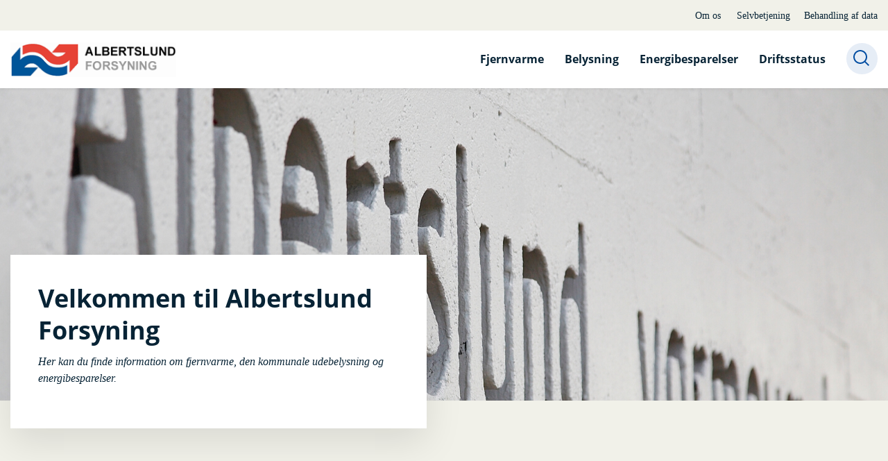

--- FILE ---
content_type: text/html; charset=utf-8
request_url: https://forsyning.albertslund.dk/
body_size: 9314
content:
<!DOCTYPE html>

    <meta property="publicIp" content="18.224.170.235">

<html lang="da" style="">

<head prefix="og: http://ogp.me/ns#">

    <link rel="stylesheet" media="all" type="text/css" href="/assets/css/icons.css" />
    <link rel="stylesheet" href="/css/bundle.css?v=uJPcraj3MWFXhvDnaH0f1DOvPWQ" />
    <link rel="stylesheet" type="text/css" media="print" href="/assets/css/print.css" />
    

    <script crossorigin="anonymous" src="https://cdnjs.cloudflare.com/ajax/libs/jquery/3.7.1/jquery.min.js"></script>
    <script src="https://cdnjs.cloudflare.com/ajax/libs/1000hz-bootstrap-validator/0.11.9/validator.min.js"></script>
    <script src="https://cdnjs.cloudflare.com/ajax/libs/twitter-bootstrap/4.3.1/js/bootstrap.bundle.min.js"></script>
    <script src="https://ajax.aspnetcdn.com/ajax/jquery.validate/1.16.0/jquery.validate.min.js"></script>
    <script src="https://ajax.aspnetcdn.com/ajax/mvc/5.2.3/jquery.validate.unobtrusive.min.js"></script>
    <script src="https://cdnjs.cloudflare.com/ajax/libs/js-cookie/2.2.1/js.cookie.min.js"></script>
    <script src="/Scripts/picturefill.min.js"></script>
    <script src="/Scripts/lazysizes.min.js"></script>
    <script src="/Scripts/ls.unveilhooks.min.js"></script>
    <script defer src="/scripts/cludo-voice-search.js"></script>
    <script defer src="/js/bundle.js?v=D43i7ag6iDnxkoOu2e-X7rfVFAE"></script>
    <script src="https://dreambroker.com/channel/embed/webc/dreambroker-studio-video-player.js"></script>

                    <!-- Cookieinformation -->
<script id="CookieConsent" src="https://policy.app.cookieinformation.com/uc.js"
    data-culture="DA" type="text/javascript"></script>                     <!-- Cookieinformation -->
                    <!-- Siteimprove -->
<script type="text/javascript">  (function() { var sz = document.createElement('script'); sz.type = 'text/javascript'; sz.async = true; sz.src = '//siteimproveanalytics.com/js/siteanalyze_263883.js'; var s = document.getElementsByTagName('script')[0]; s.parentNode.insertBefore(sz, s); })(); </script>                    <!-- Siteimprove -->

    <!--Open Graph Metas-->
    <meta http-equiv="Content-Type" content="text/html; charset=utf-8">
    <title>Albertslund Forsyning </title>
        <link rel="alternate" hreflang="da" href="https://forsyning.albertslund.dk/">
    <meta name="description" content="-">
    <meta property="og:title" content="Albertslund Forsyning" />
    <meta name="twitter:title" content="Albertslund Forsyning" />
    <meta property="og:description" content="-" />
    <meta name="twitter:description" content="-" />
    <meta name="robots" content="index,follow">

    <meta property="og:url" content="https://forsyning.albertslund.dk/" />
    <meta property="og:type" content="website" />
    <meta name="pageId" content="20137" />
    <meta name="page_date" content="2024-02-05T10:00:00Z" />
    <meta name="page_breadcrumb" content="" />

            <meta name="page_Image" content="/media/k21a1dpw/forsyningen-udefra.jpg?width=350&amp;height=220&amp;v=1da84f51681a4e0" />
    <meta property="og:updated_time" content="2026-01-07T15.08.43Z" />
    <meta property="og:pageDate" content="2024-02-05T10.00.00Z" />




    <meta property="og:site_name" content="Albertslund Forsyning">
    <meta property="og:locale" content="da">
    <meta name="google-site-verification" content="">
    <meta name="viewport" content="initial-scale=1.0, maximum-scale=5.0, minimum-scale=1.0, width=device-width" />


        <link type="image/jpg" rel="icon" 48x48" href="/media/gureyd1l/logo.jpg?width=48&amp;height=48&amp;format=noformat&amp;v=1da9c8eaaf6a1b0 sizes=" />
        <link type="image/jpg" rel="apple-touch-icon" sizes="57x57" href="/media/gureyd1l/logo.jpg?width=57&amp;height=57&amp;format=noformat&amp;v=1da9c8eaaf6a1b0" />
        <link type="image/jpg" rel="apple-touch-icon" sizes="60x60" href="/media/gureyd1l/logo.jpg?width=60&amp;height=60&amp;format=noformat&amp;v=1da9c8eaaf6a1b0" />
        <link type="image/jpg" rel="apple-touch-icon" sizes="72x72" href="/media/gureyd1l/logo.jpg?width=72&amp;height=72&amp;format=noformat&amp;v=1da9c8eaaf6a1b0" />
        <link type="image/jpg" rel="apple-touch-icon" sizes="76x76" href="/media/gureyd1l/logo.jpg?width=76&amp;height=76&amp;format=noformat&amp;v=1da9c8eaaf6a1b0" />
        <link type="image/jpg" rel="apple-touch-icon" sizes="114x114" href="/media/gureyd1l/logo.jpg?width=114&amp;height=114&amp;format=noformat&amp;v=1da9c8eaaf6a1b0" />
        <link type="image/jpg" rel="apple-touch-icon" sizes="144x144" href="/media/gureyd1l/logo.jpg?width=144&amp;height=144&amp;format=noformat&amp;v=1da9c8eaaf6a1b0" />
        <link type="image/jpg" rel="apple-touch-icon" sizes="180x180" href="/media/gureyd1l/logo.jpg?width=180&amp;height=180&amp;format=noformat&amp;v=1da9c8eaaf6a1b0" />
        <link rel="icon" type="image/jpg" sizes="16x16" href="/media/gureyd1l/logo.jpg?width=16&amp;height=16&amp;format=noformat&amp;v=1da9c8eaaf6a1b0" />
        <link rel="icon" type="image/jpg" sizes="32x32" href="/media/gureyd1l/logo.jpg?width=32&amp;height=32&amp;format=noformat&amp;v=1da9c8eaaf6a1b0" />
        <link rel="icon" type="image/jpg" sizes="96x96" href="/media/gureyd1l/logo.jpg?width=96&amp;height=96&amp;format=noformat&amp;v=1da9c8eaaf6a1b0" />
        <link rel="icon" type="image/jpg" 120x120" href="/media/gureyd1l/logo.jpg?width=120&amp;height=120&amp;format=noformat&amp;v=1da9c8eaaf6a1b0 sizes=" />

    <meta name="msapplication-TileColor" content="#ffffff">
    <meta name="msapplication-TileImage" content="~/icons/ms-icon-144x144.png">
    <meta name="theme-color" content="#ffffff">




    <!-- Cludo tag -->



    <!-- Twitter -->
    <meta name="twitter:card" content="summary" />
    <!-- Twitter - Article -->
            <meta property="og:image" content="https://forsyning.albertslund.dk/media/k21a1dpw/forsyningen-udefra.jpg?width=1200&amp;height=630&amp;quality=90&amp;v=1da84f51681a4e0" />
            <meta property="og:ubivox-image" content="https://forsyning.albertslund.dk/media/k21a1dpw/forsyningen-udefra.jpg?width=900&amp;height=600&amp;quality=90&amp;v=1da84f51681a4e0" />
            <meta property="og:image:width" content="1200">
            <meta property="og:image:height" content="630">
            <meta property="og:image:alt" content="">
            <meta name="twitter:image" content="https://forsyning.albertslund.dk/media/k21a1dpw/forsyningen-udefra.jpg?width=1200&amp;height=630&amp;quality=90&amp;v=1da84f51681a4e0">
            <meta name="twitter:image:alt" content="">

    

    <style>
            :root {
            
            
            --header-brand-height-lg: 50px;
            --header-brand-height-md: 30px;

--footer-brand-height-lg: 50px;--footer-brand-height-md: 50px;
                
                
                

                
                
                


                
                
                
                
                
                
                

            }
    </style>
</head>

<body class="cta-icon-arrow-long-thin list-icon-arrow-short    "  data-pageid="20137" data-print-logo="false">


    


    

<header class="header__megamenu-extended  header--full-width bg-color__nav__secondary">
    <div>
        <a class="bypass-block" href="#main-content">G&#xE5; til hovedindhold</a>
    </div>

    <nav class="navbar navbar-expand-lg navbar__megamenu-extended    " aria-label="Hovednavigation">
        <div class="container header__container">
            <div class="navbar__megamenu__header">

                <a class="navbar-brand" href="https://forsyning.albertslund.dk/" >
                            <img class="no-fit" src="/media/fxpnphx4/albertslund-forsyning-logo.png" alt="Albertslund Forsynings logo" />
                            <h1 class="hidden">Albertslund Forsyning</h1>
                </a>

                <div class="navbar__megamenu__header__togglers">
                        <button id="navbarSearchToggleMobile" class="navbar__search-toggle" type="button" aria-pressed="false" aria-label="S&#xF8;ge knap" aria-haspopup="true" aria-expanded="false">
                            <svg width="23" height="23" viewBox="0 0 23 23" fill="none" xmlns="http://www.w3.org/2000/svg">
                                <path fill-rule="evenodd" clip-rule="evenodd" d="M16.3 17.7C14.6 19.1 12.4 20 10 20C4.5 20 0 15.5 0 10C0 4.5 4.5 0 10 0C15.5 0 20 4.5 20 10C20 12.4 19.2 14.6 17.7 16.3L23 21.5L21.5 23L16.3 17.7ZM18 10C18 14.4 14.4 18 10 18C5.6 18 2 14.4 2 10C2 5.6 5.6 2 10 2C14.4 2 18 5.6 18 10Z" fill="#2961D0"></path>
                            </svg>
                        </button>
                    <button class="navbar-toggler" type="button" data-toggle="collapse" data-target=".navbar-collapse" aria-expanded="false" aria-label="Vis menu">
                        <div class="navbar-toggler-icon"><span></span><span></span><span></span></div>
                    </button>
                </div>
            </div>
                <div class="navbar-collapse">
                                <div class="navbar-nav__secondary-container bg--body">
                                    <div class='navbar-nav__secondary-container__content'>
                                        <ul class="navbar-nav navbar-nav__secondary">
                                                    <li class="nav-item">
                                                        <a class="nav-link "  target="" href="https://forsyning.albertslund.dk/om-os">Om os<span></span></a>
                                                    </li>
                                                    <li class="nav-item">
                                                        <a class="nav-link "  target="" href="https://forsyning.albertslund.dk/selvbetjening">Selvbetjening<span></span></a>
                                                    </li>
                                                    <li class="nav-item">
                                                        <a class="nav-link "  target="" href="https://forsyning.albertslund.dk/behandling-af-data">Behandling af data<span></span></a>
                                                    </li>
                                        </ul>
                                    </div>
                                </div>

                        <div class="navbar-nav__primary-container">
                                <div class="navbar__megamenu__header">

                                    <a class="navbar-brand" href="https://forsyning.albertslund.dk/" >
                                            <img class="no-fit" src="/media/fxpnphx4/albertslund-forsyning-logo.png?format=noformat" alt="Albertslund Forsynings logo" />
                                                <h1 class="hidden">Albertslund Forsyning</h1>
                                    </a>
                                </div>
                            <ul class="nav navbar-nav navbar-nav__primary">
                                            <li class="nav-item dropdown">
                                                    <div class="nav-item__togglers">
                                                        <a class="nav-link dropdown-toggle dropdown-toggle__desktop " href="/fjernvarme">Fjernvarme</a>
                                                        <button class="dropdown-toggle dropdown-toggle__mobile dropdown-toggle__tab" aria-expanded="false" aria-label="Fjernvarme menu">
                                                            <span>Fjernvarme menu</span>
                                                        </button>
                                                    </div>
                                                    <div class="dropdown-menu dropdown-menu__megamenu megamenu">
                                                        <div class="container">
                                                            <div class="row">
                                                                <div class="col-lg-9">
                                                                    <div class="dropdown-menu__megamenu__links">
                                                                        <div class="container">
                                                                            <div class="row">
                                                                                <button aria-expanded="true" class="nav-item nav-back-link">
                                                                                    <span class="nav-link">Fjernvarme</span>
                                                                                </button>
                                                                                    <div class="col-md-12 col-lg-4">
                                                                                        <div class=" list__links">
                                                                                                <ul class="">
                                                                                                                        <li><a class="list__link" href="/fjernvarme/hvad-er-fjernvarme">Hvad er fjernvarme?</a></li>
                                                                                                                        <li><a class="list__link" href="/fjernvarme/tao-ordningen">TAO-ordningen</a></li>
                                                                                                                        <li><a class="list__link" href="/fjernvarme/lavtemperaturfjernvarme">Lavtemperaturfjernvarme</a></li>
                                                                                                                        <li><a class="list__link" href="/fjernvarme/ledningsoplysninger">Ledningsoplysninger</a></li>
                                                                                                                        <li><a class="list__link" href="/fjernvarme/takster-og-bestemmelser">Takster og bestemmelser</a></li>
                                                                                                </ul>
                                                                                        </div>
                                                                                    </div>
                                                                            </div>
                                                                        </div>
                                                                    </div>
                                                                </div>
                                                                <div class="col-lg-3">
                                                                </div>
                                                            </div>
                                                        </div>
                                                    </div>
                                            </li>
                                            <li class="nav-item ">
                                                    <a class="nav-link "  href="/belysning">Belysning</a>
                                            </li>
                                            <li class="nav-item dropdown">
                                                    <div class="nav-item__togglers">
                                                        <a class="nav-link dropdown-toggle dropdown-toggle__desktop " href="/energibesparelser">Energibesparelser</a>
                                                        <button class="dropdown-toggle dropdown-toggle__mobile dropdown-toggle__tab" aria-expanded="false" aria-label="Energibesparelser menu">
                                                            <span>Energibesparelser menu</span>
                                                        </button>
                                                    </div>
                                                    <div class="dropdown-menu dropdown-menu__megamenu megamenu">
                                                        <div class="container">
                                                            <div class="row">
                                                                <div class="col-lg-9">
                                                                    <div class="dropdown-menu__megamenu__links">
                                                                        <div class="container">
                                                                            <div class="row">
                                                                                <button aria-expanded="true" class="nav-item nav-back-link">
                                                                                    <span class="nav-link">Energibesparelser</span>
                                                                                </button>
                                                                                    <div class="col-md-12 col-lg-4">
                                                                                        <div class=" list__links">
                                                                                                <ul class="">
                                                                                                                        <li><a class="list__link" href="/energibesparelser/energibesparelser">Energibesparelser</a></li>
                                                                                                                        <li><a class="list__link" href="/energibesparelser/energibesparelser/gode-raad-til-energiforbedringer">Gode r&#xE5;d til energiforbedringer</a></li>
                                                                                                                        <li><a class="list__link" href="/energibesparelser/energibesparelser/gode-energispareraad">Gode energisparer&#xE5;d</a></li>
                                                                                                                        <li><a class="list__link" href="/energibesparelser/energiraadgivning">Energir&#xE5;dgivning</a></li>
                                                                                                </ul>
                                                                                        </div>
                                                                                    </div>
                                                                            </div>
                                                                        </div>
                                                                    </div>
                                                                </div>
                                                                <div class="col-lg-3">
                                                                </div>
                                                            </div>
                                                        </div>
                                                    </div>
                                            </li>
                                            <li class="nav-item ">
                                                    <a class="nav-link "  href="/driftsstatus">Driftsstatus</a>
                                            </li>
                                    <li class=" nav-item__search-toggle">
                                                <button id="navbarSearchToggle" class="navbar__search-toggle" data-textOpen="&#xC5;ben global s&#xF8;gning" data-textClose="Luk global s&#xF8;gning" type="button" aria-label="S&#xF8;ge knap" aria-haspopup="true" aria-expanded="false">
                                                    <svg width="23" height="23" viewBox="0 0 23 23" fill="none" xmlns="http://www.w3.org/2000/svg">
                                                        <path fill-rule="evenodd" clip-rule="evenodd" d="M16.3 17.7C14.6 19.1 12.4 20 10 20C4.5 20 0 15.5 0 10C0 4.5 4.5 0 10 0C15.5 0 20 4.5 20 10C20 12.4 19.2 14.6 17.7 16.3L23 21.5L21.5 23L16.3 17.7ZM18 10C18 14.4 14.4 18 10 18C5.6 18 2 14.4 2 10C2 5.6 5.6 2 10 2C14.4 2 18 5.6 18 10Z" fill="#2961D0"></path>
                                                    </svg>
                                                </button>
                                        </li>
                            </ul>
                        </div>

                </div>
        </div>
    </nav>
        <div class="header__megamenu-extended__search-bar ">
            <div class="container">
                <form id="global-search-form" class="header__megamenu-extended__search-bar__form" method="GET" action="/soeg/" role="search" autocomplete="off">
                    <div class="form-group ">
                        <input data-useraffle="False" class="js-auto-suggestions" data-search-pageid="32146" type="search" name="query" placeholder="S&#xF8;g efter indhold p&#xE5; hele siden her" required="" aria-label="S&#xF8;g efter indhold p&#xE5; hele siden her">
                        <button id="search-submit" type="submit">S&#xF8;g</button>
                    </div>
                </form>
            </div>
        </div>



<script>
    jQuery(function () {
        CheckBannerShowed()

    });
    jQuery(document).on("click", ".banner__alert__close", function () {
        var id = jQuery(this).data("bannerid");
        console.log(id)
        setCookieBanner(id)
        jQuery(".banner__alert[data-id='" + id + "']").fadeOut("fast");

    });

    function CheckBannerShowed() {
        var bannerIds = Cookies.get('BANNER-IDS');
        if (bannerIds != undefined && bannerIds != "") {
            var ids = bannerIds.split(",")
            var banner = jQuery('.banner__alert');
            $.each(banner, function (index, item) {
                if (jQuery.inArray(jQuery(item).data("id"), ids) == -1) {
                    jQuery(item).css("display", "flex").hide().show()
                }
            });

        } else {
            jQuery(".banner__alert").css("display", "flex")
                .hide()
                .show();
        }
    }
    function setCookieBanner(id) {
        var bannerIds = Cookies.get('BANNER-IDS');
        var ids = [];

        let dt = new Date();
        dt.setMinutes(dt.getMinutes() + 30)
        if (bannerIds != undefined && bannerIds != "") {
            ids = bannerIds.split(",")
            ids.push(id);
            Cookies.set('BANNER-IDS', ids.join(","), { expires: dt })
        } else {
            ids.push(id)
            Cookies.set('BANNER-IDS', ids.join(","), { expires: dt })
        }
    }
</script></header>



    




    <main id="main-content" class="">

                        

            
<section class=" ">
    <div class="container-fluid">
        <div class="hero hero__text-box  has-christmas-lights      " data-fullwidthimage="true">
                <div class="bg-image media__container">
                            <picture>
                                <source srcset="/media/1061/albertslund-varmevaerk-01.jpg?width=420&amp;height=300&amp;format=jpg&amp;quality=100&amp;bgcolor=fff&amp;v=1d75b0cc8c1d3c0"
                                        media="(max-width: 480px)" />
                                <source srcset="/media/1061/albertslund-varmevaerk-01.jpg?width=1100&amp;height=640&amp;format=jpg&amp;quality=100&amp;bgcolor=fff&amp;v=1d75b0cc8c1d3c0"
                                        media="(max-width: 700px)" />
                                <source srcset="/media/1061/albertslund-varmevaerk-01.jpg?width=1920&amp;height=640&amp;format=jpg&amp;quality=100&amp;bgcolor=fff&amp;v=1d75b0cc8c1d3c0"
                                        media="(max-width: 1920px)" />
                                <source srcset="/media/1061/albertslund-varmevaerk-01.jpg?width=2800&amp;height=640&amp;format=jpg&amp;quality=100&amp;bgcolor=fff&amp;v=1d75b0cc8c1d3c0"
                                        media="(min-width: 1950px)" />


                                <img src="/media/1061/albertslund-varmevaerk-01.jpg?width=1920&amp;height=640&amp;format=jpg&amp;quality=50&amp;bgcolor=fff&amp;v=1d75b0cc8c1d3c0"
                                     loading="lazy" class="lazyload"
                                     alt="" />
                            </picture>
                </div>


            <div class="container">
                <div class="row">
                    <div class="col-sm-12 col-md-6">
                        <div class="hero-inner  ">
                                    <h2 class="h1">Velkommen til Albertslund Forsyning</h2>
                                <div class="rich-text">
                                    <p><em>Her kan du finde information om fjernvarme, den kommunale udebelysning og energibesparelser.</em></p>
                                </div>
                        </div>
                    </div>
                </div>
            </div>
        </div>
            
                        <link rel="stylesheet" href="/assets/css/snowflake.css">
                        <div class="snowflakes"></div>
                        <script src="/assets/js/snowflake.js"></script>

    </div>
</section>



                        

    <section class=" stacked mb--large  ">
            <div class="container">
                <div class="row">
                    <div class="col-md-12">
                        

<div  class="title title__link">
                <h2>Nyheder </h2>
        <a class="btn__link btn__link-arrow--short"
           href="https://forsyning.albertslund.dk/nyheder">
            Nyheder
        </a>

</div>

                    </div>
                </div>
            </div>
        <div class="container">
            <div class="row row--grid equalizer">
                    <div class="col-md-6 col-lg-4">
                        <a class="item card card__portrait no-arrow " href="/nyheder/albertslund-forbedrer-afkoelingen">
                                <div class="card__portrait__image">
                                    <img loading="lazy"
                                         data-sizes="445px"
                                         data-src="/media/5ujjy3ix/fv_23_01.jpg?width=445&amp;height=222&amp;quality=100&amp;v=1dc816ac0bf9610"
                                         class="lazyload"
                                         alt="" />
                                </div>
                            <div class="card__portrait__text">
                                    
                                        <h3>Albertslund forbedrer afk&#xF8;lingen</h3>
                                        <p>Varmekunderne hos Albertslund Forsyning, har nu for andet &#xE5;r i tr&#xE6;k udnyttet energien i fjernvarmevandet s&#xE5; effektivt, at der hver eneste m&#xE5;ned i b&#xE5;de 2024 og 2025, er opn&#xE5;et bonus til forsyningen som varmekunde hos VEKS. </p>
                            </div>

                                <div class="arrow"></div>
                        </a>
                    </div>
                    <div class="col-md-6 col-lg-4">
                        <a class="item card card__portrait no-arrow " href="/nyheder/acontoskrivelse-2026">
                                <div class="card__portrait__image">
                                    <img loading="lazy"
                                         data-sizes="445px"
                                         data-src="/media/slenjhzm/oekonomi-penge.jpg?width=445&amp;height=222&amp;quality=100&amp;v=1db6c2302da2eb0"
                                         class="lazyload"
                                         alt="" />
                                </div>
                            <div class="card__portrait__text">
                                    
                                        <h3>Acontoskrivelse 2026</h3>
                                        <p>Acontoskrivelsen indeholder information om din betaling for fjernvarme og &#x2013; for nogle omr&#xE5;der &#x2013; ogs&#xE5; renovation og udebelysning. Den f&#xF8;rste aconto-opkr&#xE6;vning for 2026 udsendes midt i december.</p>
                            </div>

                                <div class="arrow"></div>
                        </a>
                    </div>
                    <div class="col-md-6 col-lg-4">
                        <a class="item card card__portrait no-arrow " href="/nyheder/hjaelp-skraldemanden-i-vintervejret">
                                <div class="card__portrait__image">
                                    <img loading="lazy"
                                         data-sizes="445px"
                                         data-src="/media/qnlhzn3n/adobestock_21130070.jpeg?rxy=0.48971241185176584,0.3117091625413833&amp;width=445&amp;height=222&amp;quality=100&amp;v=1db3c1bb908b220"
                                         class="lazyload"
                                         alt="" />
                                </div>
                            <div class="card__portrait__text">
                                    
                                        <h3>Hj&#xE6;lp skraldemanden i vintervejret</h3>
                                        <p>N&#xE5;r vinteren rammer med sne, kulde og glatte veje, kan det v&#xE6;re en udfordring for skraldemanden at komme sikkert frem til affaldsbeholderne. Du kan v&#xE6;re med til at sikre, at affaldet bliver hentet uden problemer &#x2013; ogs&#xE5; n&#xE5;r vejret driller.</p>
                            </div>

                                <div class="arrow"></div>
                        </a>
                    </div>
            </div>
        </div>
    </section>





                        
<section class=" mb--large ">
    <div class="container">
            <div class="row row--grid__col-8-4-4-4-4 equalizer">

                <div class="col-sm-12 col-md-12 col-lg-8">
                    <a class="card card__image no-arrow " href="/fjernvarme/takster-og-bestemmelser/nye-takster-for-fjernvarme-2025">
                            <div class="card__image__media">
                                <img loading="lazy"
                                     data-sizes="915px"
                                     data-src="/media/imuhrgnj/60-35-2.png?width=928&amp;height=587&amp;format=png&amp;quality=100&amp;v=1db29eeb830e910"
                                     class="lazyload"
                                     alt="" />
                            </div>
                        <div class="card__image__content">
                            <div class="card__image__title">
                                <div class="tags-container">
                                        
                                        <div class="label"><span>29. okt. 2024</span></div>
                                </div>

                                        <h2 class="h3">Nye takster for fjernvarme 2025</h2>
                                        <p>Fra den 1. januar 2025 introducerer vi en ny takststruktur for fjernvarme, som g&#xF8;r det nemmere at forst&#xE5; regningen og giver bedre mulighed for at spare energi. Her finder du en kort forklaring af de nye takstelementer og, hvordan de kan p&#xE5;virke din varmeregning.</p>
                            </div>

                                <div class="arrow"></div>
                        </div>
                    </a>
                </div>
                                <div class="col-md-6 col-lg-4">

                                    <a class="card card__portrait   " href="/fjernvarme/tao-ordningen">
                                            <div class="card__portrait__image">
                                                <img loading="lazy"
                                                     data-sizes="445px"
                                                     data-src="/media/1713646/vvser-og-tao-crop.jpg?rxy=0.1763355429004882,0.43393911909651678&amp;width=928&amp;height=587&amp;format=jpeg&amp;quality=100&amp;v=1d76837296abcf0"
                                                     class="lazyload"
                                                     alt="" />
                                            </div>
                                        
                                        <div class="card__portrait__text">
                                                <div class="tags-container">
                                                        
                                                        <div class="label"><span>05. feb. 2024</span></div>
                                                </div>

                                                    <h2 class="h3">TAO-ordningen: Lej dit fjernvarmeslutningsanl&#xE6;g hos os</h2>
                                                    <p>Har dit fjernvarmetilslutningsanl&#xE6;g set bedre dage og tr&#xE6;nger til en udskiftning? Med TAO-ordningen kan du leje et nyt fjernvarmeanl&#xE6;g gennem Albertslund Forsyning. N&#xE5;r du lejer anl&#xE6;gget, overtager vi ansvaret for drift, vedligehold og reparationer, s&#xE5; du slipper for bekymringer og uforudsete udgifter.</p>
                                        </div>

                                            <div class="arrow"></div>
                                    </a>
                                </div>
                                <div class="col-md-6 col-lg-4">

                                    <a class="card card__portrait   " href="/nyheder/perfect-waste-affaldssortering-med-din-mobil">
                                            <div class="card__portrait__image">
                                                <img loading="lazy"
                                                     data-sizes="445px"
                                                     data-src="/media/jezf2pqa/image0.png?width=928&amp;height=587&amp;format=png&amp;quality=100&amp;v=1daa85640d97d60"
                                                     class="lazyload"
                                                     alt="" />
                                            </div>
                                        
                                        <div class="card__portrait__text">
                                                <div class="tags-container">
                                                        
                                                        <div class="label"><span>17. maj 2024</span></div>
                                                </div>

                                                    <h2 class="h3">Perfect Waste &#x2013; Affaldssortering med din mobil</h2>
                                                    <p>Med Perfect Waste-appen installeret p&#xE5; din telefon har du altid hj&#xE6;lpen til affaldssortering lige ved h&#xE5;nden.</p>
                                        </div>

                                            <div class="arrow"></div>
                                    </a>
                                </div>
                                <div class="col-md-6 col-lg-4">

                                    <a class="card card__portrait   " href="/energibesparelser/energibesparelser/gode-energispareraad">
                                            <div class="card__portrait__image">
                                                <img loading="lazy"
                                                     data-sizes="445px"
                                                     data-src="/media/nvrf2cda/woman-heater-isolated-white-background.jpg?width=928&amp;height=587&amp;format=jpeg&amp;quality=100&amp;v=1d8cf2a9f9de1d0"
                                                     class="lazyload"
                                                     alt="" />
                                            </div>
                                        
                                        <div class="card__portrait__text">
                                                

                                                    <h2 class="h3">Gode energisparer&#xE5;d</h2>
                                                    <p>Her finder du gode r&#xE5;d til hvordan du kan spare p&#xE5; energien, og samtidig  udnytte fjernvarmen i din bolig bedst muligt.</p>
                                        </div>

                                            <div class="arrow"></div>
                                    </a>
                                </div>
                                <div class="col-md-6 col-lg-4">

                                    <a class="card card__portrait   " href="/energibesparelser/energibesparelser/gode-raad-til-energiforbedringer">
                                            <div class="card__portrait__image">
                                                <img loading="lazy"
                                                     data-sizes="445px"
                                                     data-src="/media/mpdbeszy/oversigtstegning.png?width=928&amp;height=587&amp;format=png&amp;quality=100&amp;v=1d7e2adb5aecb70"
                                                     class="lazyload"
                                                     alt="" />
                                            </div>
                                        
                                        <div class="card__portrait__text">
                                                

                                                    <h2 class="h3">Gode r&#xE5;d til energiforbedringer</h2>
                                                    <p>Her finder du flere energiforbedringstiltag, som kan v&#xE6;re med til at optimere din udnyttelse af varmen i din bolig og tilmed potentielt kan give dig en lavere varmeregning. &#xA;</p>
                                        </div>

                                            <div class="arrow"></div>
                                    </a>
                                </div>
            </div>

    </div>
</section>

    </main>






        


                <footer class="footer ">
            <div class="footer__container">
                <div class="container">
                    <div class="row">
                        <div class="col-md-12 col-lg-5 col--footer">
                                <div class="logo">
                                        <img src="/media/0omb4voy/albertslund-logo-inverse.svg?rmode=pad&amp;height=50&amp;quality=100&amp;v=1d7bab3f4682fe0" alt="Albertslund Forsyning Logo" />
                                </div>

                                <div class="footer__content">
                                    <div class="rich-text">
                                        <p>Albertslund Forsyning<br>Vognporten 9<br>2620 Albertslund<br>CVR&nbsp;66137112</p>
<p>Mail: <a rel="noopener" href="mailto:forsyning@albertslund.dk" target="_blank">forsyning@albertslund.dk&nbsp;</a></p>
<p>Tlf: 4368 6888</p>
                                    </div>
                                </div>
                        </div>
                            <div class="col-md-12 col-lg-6 offset-lg-1 col--footer">
                                <div class="container">
                                    <div class="row">
                                                <div class="col-md-6 col--footer">
                                                    <div class="footer__content">
                                                            <button class="h3 dropdown-toggle">Telefontid:</button>
                                                            <div class="dropdown-menu">
<p>Mandag - Onsdag: 09.00 - 13.00</p>
<p>Torsdag: 09.00 - 13.00 + 16.00 - 17.30</p>
<p>Fredag: 08.30 - 12.00</p>                                                            </div>
                                                    </div>
                                                </div>
                                                <div class="col-md-6 col--footer">
                                                    <div class="footer__content">
                                                            <button class="h3 dropdown-toggle">Personlig henvendelse:</button>
                                                            <div class="dropdown-menu">
<p>Mandag - Torsdag: 09.00 - 13.00</p>
<p>Fredag: 08.30 - 12.00</p>                                                            </div>
                                                    </div>
                                                </div>
                                                <div class="col-md-6 col--footer">
                                                    <div class="footer__content">
                                                            <button class="h3 dropdown-toggle">Nyttige links:</button>
                                                            <div class="dropdown-menu">
                                                                                <ul>
                                                                                        <li>
                                                                                            <a rel="" href="https://forsyning.albertslund.dk/kontakt-os">
                                                                                                Kontakt
                                                                                            </a>
                                                                                        </li>
                                                                                </ul>
                                                                                <ul>
                                                                                        <li>
                                                                                            <a rel="" href="https://www.was.digst.dk/fjernvarme-albertslund-dk">
                                                                                                Tilg&#xE6;ngelighedserkl&#xE6;ring
                                                                                            </a>
                                                                                        </li>
                                                                                </ul>
                                                            </div>
                                                    </div>
                                                </div>
                                    </div>
                                </div>
                            </div>
                    </div>
                </div>
            </div>
        </footer>








                

    
<script src="https://cdnjs.cloudflare.com/ajax/libs/popper.js/2.9.2/umd/popper.min.js"></script>

</body>
</html>


--- FILE ---
content_type: text/css
request_url: https://forsyning.albertslund.dk/assets/css/snowflake.css
body_size: 136
content:
.snowflake{position:absolute;border-radius:1000px;z-index:1;-webkit-animation:fall linear forwards;animation:fall linear forwards}@-webkit-keyframes fall{0%{top:-40px}100%{top:100%}}@keyframes fall{0%{top:-40px}100%{top:100%}}
/*# sourceMappingURL=snowflake.css.map */


--- FILE ---
content_type: text/javascript
request_url: https://forsyning.albertslund.dk/assets/js/snowflake.js
body_size: 1411
content:
!function(){"use strict";var n,e={7881:function(n,e,t){t(8987),setInterval((function(){var n=document.querySelector(".snowflakes"),e=document.createElement("span"),t=n.parentElement.clientHeight;t<500&&t>300?(e.style.animationDuration=4*Math.random()+4+"s",setTimeout((function(){e.remove()}),8e3)):t>500?(e.style.animationDuration=8*Math.random()+8+"s",setTimeout((function(){e.remove()}),16e3)):(e.style.animationDuration=2*Math.random()+3+"s",setTimeout((function(){e.remove()}),5e3)),e.classList.add("snowflake"),e.style.left=Math.random()*(window.innerWidth-40)+"px",e.style.opacity=Math.random(),e.style.fontSize=10*Math.random()+20+"px",e.innerHTML="<span style='color:white;fontWeight:bold'>&#10052;</span> ",n.appendChild(e)}),100)}},t={};function o(n){var r=t[n];if(void 0!==r)return r.exports;var i=t[n]={id:n,loaded:!1,exports:{}};return e[n].call(i.exports,i,i.exports,o),i.loaded=!0,i.exports}o.m=e,n=[],o.O=function(e,t,r,i){if(!t){var a=1/0;for(f=0;f<n.length;f++){t=n[f][0],r=n[f][1],i=n[f][2];for(var u=!0,l=0;l<t.length;l++)(!1&i||a>=i)&&Object.keys(o.O).every((function(n){return o.O[n](t[l])}))?t.splice(l--,1):(u=!1,i<a&&(a=i));if(u){n.splice(f--,1);var c=r();void 0!==c&&(e=c)}}return e}i=i||0;for(var f=n.length;f>0&&n[f-1][2]>i;f--)n[f]=n[f-1];n[f]=[t,r,i]},o.n=function(n){var e=n&&n.__esModule?function(){return n.default}:function(){return n};return o.d(e,{a:e}),e},o.d=function(n,e){for(var t in e)o.o(e,t)&&!o.o(n,t)&&Object.defineProperty(n,t,{enumerable:!0,get:e[t]})},o.g=function(){if("object"==typeof globalThis)return globalThis;try{return this||new Function("return this")()}catch(n){if("object"==typeof window)return window}}(),o.o=function(n,e){return Object.prototype.hasOwnProperty.call(n,e)},o.r=function(n){"undefined"!=typeof Symbol&&Symbol.toStringTag&&Object.defineProperty(n,Symbol.toStringTag,{value:"Module"}),Object.defineProperty(n,"__esModule",{value:!0})},o.nmd=function(n){return n.paths=[],n.children||(n.children=[]),n},o.j=693,function(){o.b=document.baseURI||self.location.href;var n={693:0};o.O.j=function(e){return 0===n[e]};var e=function(e,t){var r,i,a=t[0],u=t[1],l=t[2],c=0;if(a.some((function(e){return 0!==n[e]}))){for(r in u)o.o(u,r)&&(o.m[r]=u[r]);if(l)var f=l(o)}for(e&&e(t);c<a.length;c++)i=a[c],o.o(n,i)&&n[i]&&n[i][0](),n[i]=0;return o.O(f)},t=self.webpackChunkcabanaboiler=self.webpackChunkcabanaboiler||[];t.forEach(e.bind(null,0)),t.push=e.bind(null,t.push.bind(t))}(),o.nc=void 0;var r=o.O(void 0,[121],(function(){return o(7881)}));r=o.O(r)}();
//# sourceMappingURL=snowflake.js.map